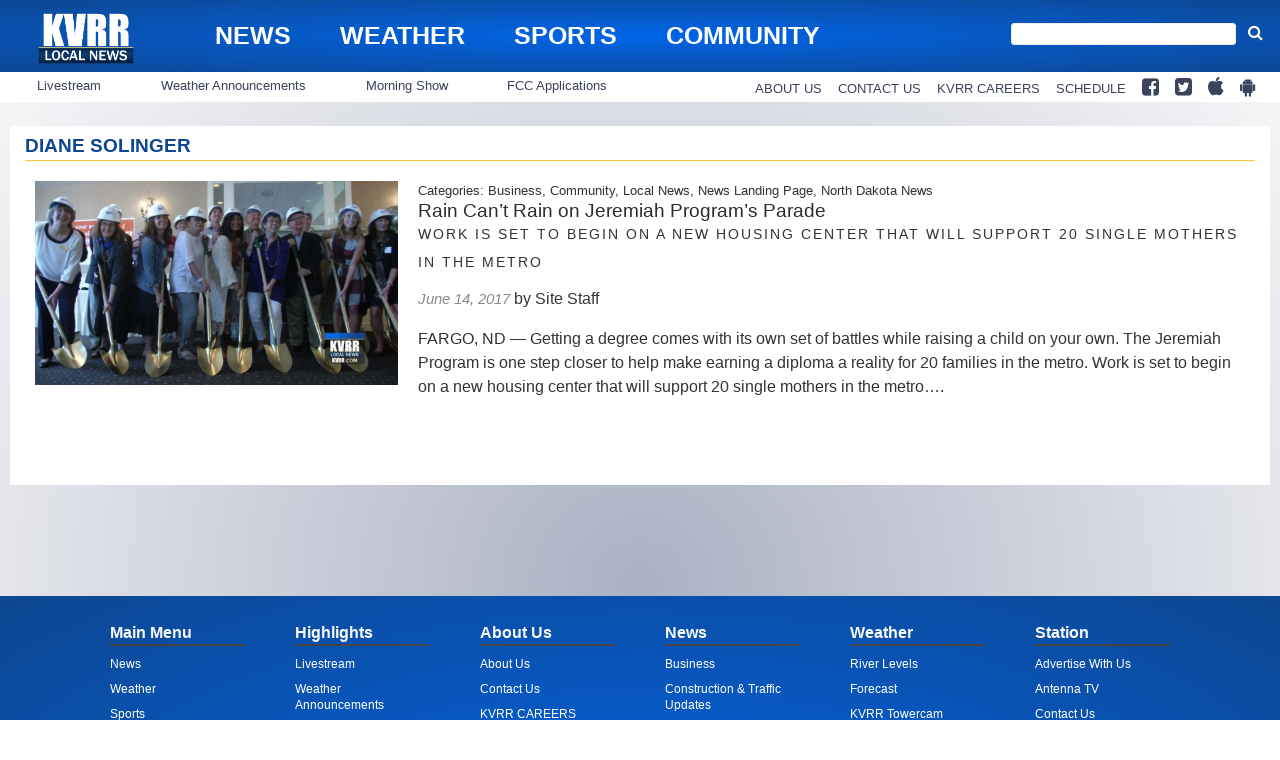

--- FILE ---
content_type: text/html; charset=utf-8
request_url: https://www.google.com/recaptcha/api2/aframe
body_size: 268
content:
<!DOCTYPE HTML><html><head><meta http-equiv="content-type" content="text/html; charset=UTF-8"></head><body><script nonce="DdIjWLx0MAZuw-kyib5brQ">/** Anti-fraud and anti-abuse applications only. See google.com/recaptcha */ try{var clients={'sodar':'https://pagead2.googlesyndication.com/pagead/sodar?'};window.addEventListener("message",function(a){try{if(a.source===window.parent){var b=JSON.parse(a.data);var c=clients[b['id']];if(c){var d=document.createElement('img');d.src=c+b['params']+'&rc='+(localStorage.getItem("rc::a")?sessionStorage.getItem("rc::b"):"");window.document.body.appendChild(d);sessionStorage.setItem("rc::e",parseInt(sessionStorage.getItem("rc::e")||0)+1);localStorage.setItem("rc::h",'1769013495239');}}}catch(b){}});window.parent.postMessage("_grecaptcha_ready", "*");}catch(b){}</script></body></html>

--- FILE ---
content_type: text/css; charset=UTF-8
request_url: https://www.kvrr.com/style/6a4eec12e627268e9bcf740468064961/additional-theme-css/
body_size: 5060
content:
/*General*/

body {
    color: #333;
}

#container {
    border-top: none;
}

.app-image {
    width: 100%;
}

.padding-10 {
    padding: 10px;
}

.wpb_content_element {
    margin-top: 10px;
    margin-bottom: 35px;
}

.wpb_row {
    margin-bottom: 10px;
}

.search-results #main, .archive #main {
    background: #fff;
    padding-top: 15px;
}

.vc_row wpb_row vc_row-fluid {
    margin-bottom: 10px !important;
}

.wrapper-article-footer {
    background: #fff;
}

h5.subtitle {
    text-transform: uppercase;
}

@media (max-width:900px) {
    .ad-placeholder {
        display: none!important;
    }
}

a, a:visited, a:active {
    color: #333;
}

a:hover {
    color: #DDD;
}

.ad-manager-placeholder {
    background-color: transparent!important;
}

@media (min-width:900px) {
    .content {
        background: -moz-radial-gradient(center, ellipse cover, rgba(171, 177, 196, 1) 0%, rgba(252, 252, 252, 1) 100%);
        /* ff3.6+ */
        background: -webkit-gradient(radial, center center, 0px, center center, 100%, color-stop(0%, rgba(171, 177, 196, 1)), color-stop(100%, rgba(252, 252, 252, 1)));
        /* safari4+,chrome */
        background: -webkit-radial-gradient(center, ellipse cover, rgba(171, 177, 196, 1) 0%, rgba(252, 252, 252, 1) 100%);
        /* safari5.1+,chrome10+ */
        background: -o-radial-gradient(center, ellipse cover, rgba(171, 177, 196, 1) 0%, rgba(252, 252, 252, 1) 100%);
        /* opera 11.10+ */
        background: -ms-radial-gradient(center, ellipse cover, rgba(171, 177, 196, 1) 0%, rgba(252, 252, 252, 1) 100%);
        /* ie10+ */
        background: radial-gradient(ellipse at center, rgba(171, 177, 196, 1) 0%, rgba(252, 252, 252, 1) 100%);
        /* w3c */
        filter: progid: DXImageTransform.Microsoft.gradient( startColorstr='#ABB1C4', endColorstr='#FCFCFC', GradientType=0);
        /* ie6-9 */
    }
}

article {
    padding: 10px;
}


/* -- Page Background - Desktop Only --- */

@media (min-width: 980px) {
    #page-wrap {
        background: -moz-radial-gradient(center, ellipse cover, rgba(171, 177, 196, 1) 0%, rgba(252, 252, 252, 1) 100%);
        background: -webkit-gradient(radial, center center, 0px, center center, 100%, color-stop(0%, rgba(171, 177, 196, 1)), color-stop(100%, rgba(252, 252, 252, 1)));
        background: -webkit-radial-gradient(center, ellipse cover, rgba(171, 177, 196, 1) 0%, rgba(252, 252, 252, 1) 100%);
        background: -o-radial-gradient(center, ellipse cover, rgba(171, 177, 196, 1) 0%, rgba(252, 252, 252, 1) 100%);
        background: -ms-radial-gradient(center, ellipse cover, rgba(171, 177, 196, 1) 0%, rgba(252, 252, 252, 1) 100%);
        background: radial-gradient(ellipse at center, rgba(171, 177, 196, 1) 0%, rgba(252, 252, 252, 1) 100%);
        filter: progid: DXImageTransform.Microsoft.gradient( startColorstr='#ABB1C4', endColorstr='#FCFCFC', GradientType=0);
    }
}


/* -- Header Styling - All Devices --- */

.header {
    background: -moz-radial-gradient(center, ellipse cover, rgba(0, 101, 231, 1) 0%, rgba(14, 71, 145, 1) 100%);
    background: -webkit-gradient(radial, center center, 0px, center center, 100%, color-stop(0%, rgba(0, 101, 231, 1)), color-stop(100%, rgba(14, 71, 145, 1)));
    background: -webkit-radial-gradient(center, ellipse cover, rgba(0, 101, 231, 1) 0%, rgba(14, 71, 145, 1) 100%);
    background: -o-radial-gradient(center, ellipse cover, rgba(0, 101, 231, 1) 0%, rgba(14, 71, 145, 1) 100%);
    background: -ms-radial-gradient(center, ellipse cover, rgba(0, 101, 231, 1) 0%, rgba(14, 71, 145, 1) 100%);
    background: radial-gradient(ellipse at center, rgba(0, 101, 231, 1) 0%, rgba(14, 71, 145, 1) 100%);
    filter: progid: DXImageTransform.Microsoft.gradient( startColorstr='#223dd5', endColorstr='#15217e', GradientType=0);
}


/* -- Header Styling - Desktop Only --- */

@media (min-width:980px) {
    .header {
        border-bottom: 30px solid #fff;
        height: 102px;
        margin-bottom: 20px;
    }
}


/* --- Banner Row --- */

.row-fluid.gtxcel-top-row {
    margin-top: -25px;
}

.row-fluid.gtxcel-top-row .ad-manager-placeholder, .row-fluid.gtxcel-bottom-row .ad-manager-placeholder {
    background: transparent;
}


/* -- Header Positioning  - Desktop --- */

@media (min-width:980px) {
    .header #company-logo {
        max-height: 60px;
        width: 135px;
        margin: 8px;
    }
    .header .primary-nav-wrapper {
        top: 20px;
        left: 180px;
    }
    .header .secondary-nav-wrapper {
        top: 72px;
        left: 27px;
        width: 50%
    }
    .header .utility-nav-wrapper {
        position: absolute;
        top: 75px;
        width: 45%;
    }
    .header .search-form-wrapper {
        top: 18px;
        right: 0px;
    }
    .header .header-wx {
        width: 150px;
        position: absolute;
        right: 240px;
        top: 5px;
    }
}


/* -- Header Positioning  - Tablet & Large Phone --- */

@media (min-width:980px) and (max-width:1149px) {
    nav.primary .nav li a {
        font-size: .9em!important;
        padding: 0px 10px!important;
    }
    nav.utility .nav li a {
        padding: 0px 1px!important;
        font-size: .8em!important;
    }
}


/* --- Main Nav Styling --- */

nav.primary .nav li a {
    color: #fff;
    font-weight: bold;
    font-size: 1.1em;
    text-transform: uppercase;
    font-family: 'Open Sans', sans-serif;
}

nav.primary .nav li a:hover {
    color: #e8a846;
    text-decoration: none
}


/* -- Main Nav When Collapsed ---*/

.mobile-button-wrapper .fa {
    color: #fff;
}


/* -- Drop Downs --- */

.nav li ul.sub-menu {
    background: rgba(255, 255, 255, 0.9);
}

nav.primary .nav .sub-menu li a, nav.secondary .nav .sub-menu li a {
    color: #000;
    font-weight: 700;
    font-size: 12px;
}


/* --- Search --- */

#searchform input[type="text"] {
    height: 22px;
}

.search-form-wrapper .fa {
    color: #fff;
}


/* --- Secondary Nav ---*/

nav.secondary .nav li a {
    color: #3D435D;
    font-size: .7em;
}

nav.secondary .nav li a:hover {
    color: #1d31af;
    background: transparent;
}


/* --- Utility Nav --- */

nav.utility .nav {
    width: 100%;
}

nav.utility .nav li {
    margin: 0 12px 0 0
}

nav.utility .nav li a {
    padding: 0px 2px;
    margin-top: 4px;
    color: #3D435D;
    font-size: .9em;
    border-right: none;
    text-transform: uppercase;
}

nav.utility .nav li a:hover {
    color: #1d31af;
    background: transparent;
}

nav.utility .nav li i {
    font-size: 20px;
    position: relative;
    top: -2px;
}


/* --- Weather In Header - The Widget Styles --- */

@media (min-width:980px) {
    .header-wx .wx-widget {
        color: #fff;
        border: none;
        box-shadow: none;
    }
    .header-wx .wx-widget .wx-header {
        display: none;
    }
    .header-wx .wx-widget .wx-icon {
        margin-top: 20px;
        float: left;
    }
    .header-wx .wx-widget .wx-icon {
        margin-top: 4px;
        width: 36px;
    }
    .header-wx .wx-widget .wx-temp {
        position: relative;
        top: 8px;
        padding-left: 10px;
        font-size: 1.3em;
    }
    .header-wx i {
        color: #fff;
        font-size: 10px;
        top: -3px;
    }
}

@media (max-width:979px) {
    .header-wx .wx-widget {
        display: none;
    }
    .header-wx i {
        display: none;
    }
}


/* Columns and Containers */

@media (min-width:900px) {
    .wpb_column.vc_column_container.vc_col-sm-4 {
        background: #FFF;
        width: 32%;
        margin-right: 1.2%;
        border-radius: 3px;
        padding-top: 10px;
    }
    .wpb_column.vc_column_container.vc_col-sm-8:first-of-type {
        background: #FFF;
        width: 65%;
        margin-right: 1.5%;
        padding: 20px;
        border-radius: 3px;
    }
    .sidebar {
        margin-top: 0;
        border: solid 1px #CCC;
        background: #FFF;
        margin-bottom: 20px;
    }
}


/* Top Story */

.top-story {
    margin-bottom: 0px!important;
}

.top-story-titlebar h2 {
    background: -moz-radial-gradient(center, ellipse cover, rgba(0, 101, 231, 1) 0%, rgba(14, 71, 145, 1) 100%);
    /* ff3.6+ */
    background: -webkit-gradient(radial, center center, 0px, center center, 100%, color-stop(0%, rgba(0, 101, 231, 1)), color-stop(100%, rgba(14, 71, 145, 1)));
    /* safari4+,chrome */
    background: -webkit-radial-gradient(center, ellipse cover, rgba(0, 101, 231, 1) 0%, rgba(14, 71, 145, 1) 100%);
    /* safari5.1+,chrome10+ */
    background: -o-radial-gradient(center, ellipse cover, rgba(0, 101, 231, 1) 0%, rgba(14, 71, 145, 1) 100%);
    /* opera 11.10+ */
    background: -ms-radial-gradient(center, ellipse cover, rgba(0, 101, 231, 1) 0%, rgba(14, 71, 145, 1) 100%);
    /* ie10+ */
    background: radial-gradient(ellipse at center, rgba(0, 101, 231, 1) 0%, rgba(14, 71, 145, 1) 100%);
    /* w3c */
    padding: 5px;
    font-size: 120%;
    color: #FFF;
    font-weight: 700;
    border-top: none;
    border-bottom: solid 2px #fec540;
    margin-bottom: -15px;
}

.top-story h3.entry-title a {
    font-size: 24px!important;
}

.homepage-headlines h3.entry-title a {
    font-size: 18px!important;
}

.top-story .hentry.post {
    padding-bottom: 0px;
    margin-bottom: 0px;
}

.homepage-headlines .hentry.post {
    padding-bottom: 8px;
    margin-bottom: 8px;
}


/*Content Lists*/

h2, .h2 {
    font-size: 1.2em;
    line-height: 1em;
    color: rgba(14, 71, 145, 1);
    margin-top: -10px;
    margin-bottom: 10px;
    padding: 5px 0px;
    font-family: 'Open Sans', sans-serif;
    text-transform: uppercase;
    font-weight: 700;
    border-bottom: 1px solid #fec540;
}

.content-list-wrapper .h3.entry-title a {
    color: #000;
    font-size: 1.2em;
    font-family: 'Roboto', sans-serif;
    font-weight: 400;
    line-height: 1.2em;
    display: table;
}

.entry-meta.post-author {
    color: #000;
    font-size: 90%;
    font-family: 'Lora', serif;
}

.entry-meta.post-author a {
    color: #000;
    border-bottom: dotted 1px #000;
}

.entry-meta.post-author a:hover {
    color: #00814a;
}

.content-list-wrapper .h3.entry-title a:hover {
    color: #1d31af;
}

.grid-item h3, .grid-item h3 a {
    text-transform: none;
}

.content-list-wrapper .read-more {
    display: none;
}

.content-list-wrapper .categories-list a {
    color: #1d31af;
}

.hentry.post {
    border-bottom: dashed 1px #dadada;
}

.grid-item, .grid-item.hentry.post, .grid-item.hentry {
    border: solid 1px #dadada;
}

.basic-content-wrap .entry-meta .entry-time {
    color: #8b8b8b;
    font-size: 15px;
}

.content-list-wrapper .entry-content {
    color: #666;
    font-size: .9em;
}


/*Right Rail*/

.right-rail .content-list-wrapper .h3.entry-title a {
    font-size: 1em;
}

.right-rail .hentry.post {
    padding-bottom: 10px;
    margin-bottom: 10px;
}

.right-rail .gtx-dfp-ad-inner-wrapper {
    margin: 0px auto;
    margin-bottom: 20px;
}


/* Page Right Rail & Sidebar */

.right-rail h2 {
    border-top: none;
    background: -moz-radial-gradient(center, ellipse cover, rgba(0, 101, 231, 1) 0%, rgba(14, 71, 145, 1) 100%);
    /* ff3.6+ */
    background: -webkit-gradient(radial, center center, 0px, center center, 100%, color-stop(0%, rgba(0, 101, 231, 1)), color-stop(100%, rgba(14, 71, 145, 1)));
    /* safari4+,chrome */
    background: -webkit-radial-gradient(center, ellipse cover, rgba(0, 101, 231, 1) 0%, rgba(14, 71, 145, 1) 100%);
    /* safari5.1+,chrome10+ */
    background: -o-radial-gradient(center, ellipse cover, rgba(0, 101, 231, 1) 0%, rgba(14, 71, 145, 1) 100%);
    /* opera 11.10+ */
    background: -ms-radial-gradient(center, ellipse cover, rgba(0, 101, 231, 1) 0%, rgba(14, 71, 145, 1) 100%);
    /* ie10+ */
    background: radial-gradient(ellipse at center, rgba(0, 101, 231, 1) 0%, rgba(14, 71, 145, 1) 100%);
    /* w3c */
    color: #FFF;
    text-align: center;
    border-bottom: none;
    font-size: 18px;
    line-height: 18px;
    text-transform: uppercase;
    margin-bottom: 20px;
    border-bottom: 1px solid #e8a846;
}

.vc_row-fluid .vc_col-sm-4:last-of-type h3.entry-title, .last-col h3.entry-title {
    font-size: 100%;
}

.templatera_shortcode .vc_col-sm-12 {
    padding-left: 0;
    padding-right: 0;
}

.vc_row-fluid .vc_col-sm-4 .widget {
    padding: 0;
}


/*Footer*/

.footer {
    background: radial-gradient(ellipse at center, rgba(0, 101, 231, 1) 0%, rgba(14, 71, 145, 1) 100%);
}

.footer a {
    color: #fff;
}


/*--- Popular Posts Module---*/

.popular-posts-module li {
    padding: 10px 0px;
    border-bottom: 1px dotted #dadada;
    line-height: 1.4em;
    list-style-type: none;
    margin-left: 0;
}

.popular-posts-module li a {
    display: table-cell;
    font-family: 'Libre Baskerville', serif;
    font-size: 17px !important;
}

.popular-posts-module li:before {
    display: block;
    float: left;
    position: relative;
    margin-right: 10px;
    color: #FFF;
    font-weight: 700;
    background-color: #8b8b8b;
    padding: 4px 10px;
    border-radius: 40px;
    font-size: 18px !important;
    top: -2px;
}

.popular-posts-module li:nth-child(1):before {
    content: "1";
    padding: 5px 11px;
}

.popular-posts-module li:nth-child(2):before {
    content: "2";
}

.popular-posts-module li:nth-child(3):before {
    content: "3";
}

.popular-posts-module li:nth-child(4):before {
    content: "4";
}

.popular-posts-module li:nth-child(5):before {
    content: "5";
}

.popular-posts-module li a {
    font-weight: 700;
    color: #000;
    font-size: 115%;
}

.popular-posts-module li a:hover {
    color: #3c9038;
}

.popular-posts-module .pp-img-thumb {
    display: none;
}

.popular-posts-module {
    margin-bottom: 25px;
}


/*Weather Widget*/

.wx-widget {
    color: #666;
    border: 1px solid #FFF;
    padding: 10px;
}

.vc_row-fluid .vc_col-sm-4 .wx-widget h2 {
    margin-bottom: 0;
    background: none;
    color: #192895;
}

.vc_row-fluid .vc_col-sm-4 .wx-widget h2 {
    margin-bottom: 0;
    background: none;
    color: #192895;
}

.wx-widget .temps {
    width: 50%;
    float: left;
    font-size: 1.2em;
    font-family: 'Roboto', sans-serif;
    padding-left: 5px;
    line-height: 1.8em;
}

.wx-widget .temps {
    width: 50%;
    float: left;
    font-size: 1.2em;
    font-family: 'Roboto', sans-serif;
    padding-left: 5px;
    line-height: 1.8em;
}

.wx-widget .temps #city {
    font-weight: 400;
    float: left;
}

.wx-widget .temps #city {
    font-weight: 400;
    float: left;
}

.wx-widget .temps #temp {
    float: right;
    padding-right: 15px;
    font-weight: 600;
}

.wx-widget .temps #temp {
    float: right;
    padding-right: 15px;
    font-weight: 600;
}

.wx-widget .radar-map {
    width: 50%;
    float: right;
}

.wx-widget .radar-map {
    width: 50%;
    float: right;
}

.wx-widget .wx.footer {
    background: #fff;
    text-align: center;
    font-weight: 600;
    margin-top: 5px;
    font-size: 15px;
    padding: 2px;
    color: #192895;
}

.wx-widget .wx.footer {
    background: #fff;
    text-align: center;
    font-weight: 600;
    margin-top: 5px;
    font-size: 15px;
    padding: 2px;
    color: #192895;
}

.wx-widget .wx.footer a {
    color: #192895!important;
    text-align: center;
}

.wx-widget .wx.footer a {
    color: #192895!important;
    text-align: center;
}

.wx-widget .temps #temp:after {
    content: "\00b0";
}

.wx-widget .temps #temp:after {
    content: "\00b0";
}

.wx-widget .content-wrap {
    background-color: #192895;
    padding: 10px;
    margin-top: 5px;
    overflow: auto;
    border-radius: 5px;
}

.wx-widget .content-wrap {
    background-color: #192895;
    padding: 10px;
    margin-top: 5px;
    overflow: auto;
}


/*Tribe Events*/

#tribe-events {
    background-color: #FFF;
    padding: 30px;
}


/* Weather In Header - The Widget Styles*/

.header-wx .wx-widget {
    margin-left: 15px;
    color: #fff;
    border: none;
    box-shadow: none;
}

.header-wx .wx-widget .wx-header {
    display: none;
}

.header-wx .wx-widget .wx-icon {
    margin-top: 20px;
    float: left;
}

.header-wx .wx-widget .wx-icon {
    margin-top: 4px;
    width: 36px;
}

.header-wx .wx-widget .wx-temp {
    position: relative;
    top: 8px;
    padding-left: 10px;
    font-size: 1.3em;
}

.header-wx {
    position: absolute;
    top: 10px;
    width: 100px;
    color: #fff !important;
}


/*Landing Page Top Stories*/

.landing-page-top-story .hentry.post {
    border-bottom: none !important;
}


/* Skin default font-family */

.wx-skin-default {
    font-family: "Arial", "HELVETICA NEUE", "sans-serif";
    /*font-family: Monaco,Menlo,Consolas,"Courier New",monospace;*/
}


/* Hide the units toggle */

.wx-skin-default .wx-panel-widget .wx-format {
    /*border: 1px solid #cccccc;*/
    border: 0;
}


/* Hide the units toggle */

.wx-skin-default .wx-panel-widget .wx-header .wx-toggle-control {
    display: none;
}


/* .wx-header */

.wx-skin-default .wx-panel-widget .wx-header {
    /*background-color: #eee;*/
    background-color: #FFF;
    color: #333;
    border-bottom: 1px solid #cccccc;
}


/* Header City/State Label */

.wx-skin-default .wx-panel-widget .wx-header h2 {
    /*color: black;*/
    color: #333;
    font-size: 22px;
    font-weight: bold;
    display: inline-block;
}

.wx-skin-default .wx-panel-widget .wx-header h2 div span.wx-city {
    color: #333;
}

.wx-skin-default .wx-panel-widget .wx-header h2 div span.wx-state {
    color: #333;
}

.wx-skin-default .wx-hourly-widget .wx-full-width-format .wx-content .wx-summary ul.wx-summary-list li.wx-summary-item .wx-wrapper .wx-temperatures dd {
    width: 100%;
    padding-right: 0;
    color: #333;
}


/* Weather */

.vc_col-sm-8 .vc_col-sm-6 {
    padding-left: 0;
}

.vc_col-sm-8 .vc_col-sm-6:last-of-type {
    padding-right: 0;
}

.current-temp {
    font-size: 50px;
    font-weight: bold;
}

.wxWidget {
    text-align: center;
}

.wxWidget img {
    vertical-align: top;
    position: relative;
    bottom: 10px;
}


/*Weather Widget - Current Conditions */

.wx-skin-default .wx-panel-widget .wx-format {
    border: none !important;
}

.wx-skin-default .wx-current-conditions-widget .wx-box-format .wx-content .wx-summary .wx-temperature .wx-wrapper dl.wx-current dd {
    text-align: center;
    margin-top: 5px !important;
}

.wx-skin-default .wx-panel-widget dl.wx-current dd {
    margin-bottom: 0;
}

.wx-skin-default .wx-current-conditions-widget .wx-box-format .wx-content .wx-summary .wx-wrapper .wxk-text p {
    color: #666;
    font-size: 16px;
    line-height: 16px;
}

.wx-skin-default .wx-current-conditions-widget .wx-box-format .wx-content .wx-summary .wx-temperature .wx-text {
    top: 88px !important;
}

.wx-skin-default .wx-current-conditions-widget .wx-box-format .wx-content .wx-summary .wx-temperature .wx-text p {
    text-align: center;
    font-size: 16px;
    line-height: 16px;
    color: #666;
    position: relative;
    top: -10px;
}

.wx-skin-default .wx-current-conditions-widget .wx-box-format .wx-content .wx-summary .wx-sky .wx-wrapper, .wx-skin-default .wx-current-conditions-widget .wx-box-format .wx-content .wx-summary .wx-temperature .wx-wrapper {
    height: auto !important;
}

.page-id-9 .wx-skin-default .wx-current-conditions-widget .wx-box-format .wx-content .wx-summary .wx-sky .wx-wrapper, .page-id-129 .wx-skin-default .wx-current-conditions-widget .wx-box-format .wx-content .wx-summary .wx-temperature .wx-wrapper {
    height: 150px !important;
}

.wx-skin-default .wx-box-format {
    min-width: 200px !important;
}

.wx-widget-footer {
    text-align: center;
}

.wx-widget-footer h3 {
    margin-bottom: 0;
}


/* Weather - Hourly Forecast Widget */

.wx-skin-default .wx-panel-carousel-widget .wx-box-format {
    width: auto !important;
    max-width: 400px !important;
}

.wx-skin-default .wx-panel-carousel-widget .wx-content .wx-summary.wx-vertical ul.wx-summary-list li.wx-summary-item {
    height: 62px !important;
}

.wx-skin-default .wx-hourly-widget-simple .wx-box-format .wx-content .wx-summary.wx-vertical .jcarousel-clip-vertical {
    height: 340px !important;
}

.wx-skin-default .wx-hourly-widget-simple .wx-box-format .wx-content .wx-summary.wx-vertical {
    height: 324px !important;
}

.wx-skin-default .wx-hourly-widget .wx-content .wx-summary.wx-vertical ul.wx-summary-list li.wx-summary-item .wx-wrapper h2 {
    border: none;
}


/*Weather Widget - Extended Forecast */

.wx-skin-default .wx-daily-widget-detailed .wx-horizontal-format .wx-content .wx-summary.wx-horizontal ul.wx-summary-list li.wx-summary-item .wx-wrapper {
    height: 149px !important;
}

.wx-skin-default .wx-daily-widget-detailed .wx-horizontal-format .wx-content .wx-summary.wx-horizontal {
    width: 100% !important;
    height: 149px !important;
}

.wx-skin-default .wx-daily-widget .wx-horizontal-format {
    max-width: 700px;
    width: auto !important;
    margin: 0 auto;
}

.wx-skin-default .wx-daily-widget-detailed .wx-content .wx-details h2 {
    text-transform: none;
    padding: 10px 0 5px 10px;
    border-bottom: none;
    margin-top: 10px;
}

.wx-skin-default .wx-panel-carousel-widget .wx-content .wx-summary.wx-horizontal ul.wx-summary-list li.wx-summary-item .wx-temperatures {
    position: relative !important;
    bottom: 0 !important;
}

@media (max-width:480px) {
    .wx-skin-default .wx-daily-widget-detailed .wx-content .wx-details div.wx-ui-tab-content .wx-wrapper .wx-col {
        float: none !important;
    }
    .wx-skin-default .wx-daily-widget-detailed .wx-horizontal-format .wx-details div.wx-ui-tab-content .wx-wrapper .wx-col-1, .wx-skin-default .wx-daily-widget-detailed .wx-horizontal-format .wx-details div.wx-ui-tab-content .wx-wrapper .wx-col-2, .wx-skin-default .wx-daily-widget-detailed .wx-horizontal-format .wx-details div.wx-ui-tab-content .wx-wrapper .wx-col-3, .wx-skin-default .wx-daily-widget-detailed .wx-horizontal-format .wx-details div.wx-ui-tab-content .wx-wrapper .wx-col-4, .wx-skin-default .wx-daily-widget-detailed .wx-horizontal-format .wx-details div.wx-ui-tab-content .wx-wrapper .wx-col-5 {
        padding-top: 10px;
    }
    .wx-skin-default .wx-daily-widget-detailed .wx-horizontal-format .wx-details .wx-moonphase, .wx-skin-default .wx-daily-widget-detailed .wx-horizontal-format .wx-details .wx-wind-direction {
        margin-top: 0 !important;
    }
}


/*Weather Maps*/

.vc_tta-color-grey.vc_tta-style-modern.vc_tta-tabs .vc_tta-panels .vc_tta-panel-body {
    margin: auto !important;
    text-align: center;
}


/*Mobile Adj*/

@media (max-width: 480px) {
    .header .logo-wrapper, .header .search-form-wrapper, .header .utility-nav-wrapper {
        max-width: 1200px;
        margin: 0px auto;
        top: 22px;
        position: relative;
    }
}


/*Ads*/

.gtx-dfp-ad-inner-wrapper {
    margin: auto;
}

@media (max-width: 480px) {
    .admin-bar header.header {
        top: 33px;
        height: 140px;
    }
}


/* Quickly Fixes a layout issue on the /weather pages with the 100% height wx widgets - MAK */

.wx-current-conditions {
    height: 20em;
}

.wx-search-widget {
    height: 5em;
}

.wx-widget-alerts .wx-alerts-list li .wx-alert-location {
    font-size: 11pt;
    color: #777;
    display: none;
    margin: auto;
}

.wx-widget-alerts .wx-alert-title {
    color: #f00;
    font-size: 14pt;
    font-weight: bold;
    text-align: center !important;
}

.wx-widget-alerts.wx-widget-alerts-simple .wx-alerts-list.wx-single-alert-list li a {
    padding: 8px;
    margin: auto;
    text-align: center;
}

.header-wx i {
    color: #fff;
    font-size: 10px;
    top: -3px;
}
